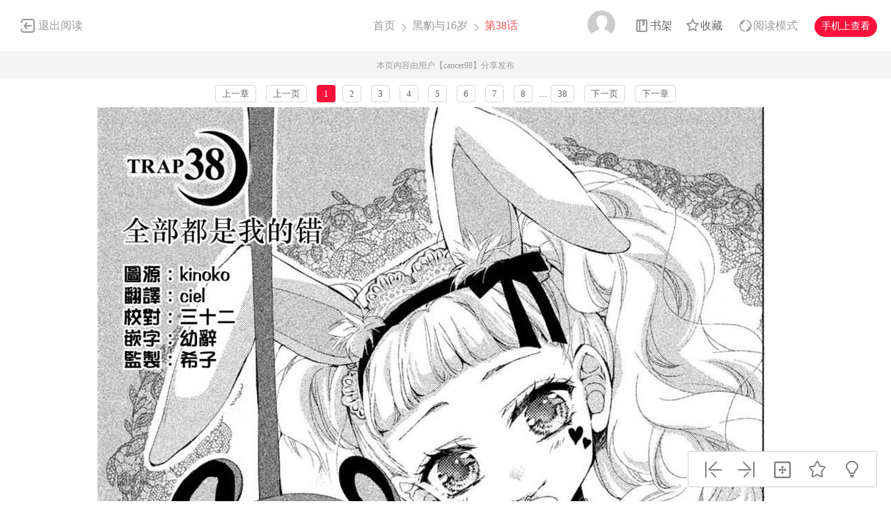

--- FILE ---
content_type: text/html; charset=utf-8
request_url: https://www.dm5.com/m1465255/
body_size: 9641
content:
<!DOCTYPE html PUBLIC "-//W3C//DTD XHTML 1.0 Transitional//EN" "http://www.w3.org/TR/xhtml1/DTD/xhtml1-transitional.dtd">
<html xmlns="http://www.w3.org/1999/xhtml">
<head>
    <meta http-equiv="Content-Type" content="text/html; charset=utf-8" />
    <title>黑豹与16岁漫画_第38话,_在线漫画阅读_动漫屋</title>
    <meta name="Description" content="黑豹与16岁38漫画简介：个性强势又充满自卑情节的16岁少女?高千岁泰雅，将饮...动漫屋提供黑豹与16岁38在线阅读和黑豹与16岁44第一时间更新，同时也是国内黑豹与16岁漫画最快最全的在线漫画阅读网站，黑豹与16岁漫画在不同地区的译名还有：黑豹与十六岁 - 44第1页。" />
    <meta name="Keywords" content="黑豹与16岁漫画,黑豹与16岁第38话,黑豹与16岁在线漫画" />
    <meta name="Author" content="动漫屋:好漫画,为看漫画的人而生、dm5.com" />
    <meta content="no-referrer-when-downgrade" name="referrer" />
    <!-- 样式引用 -->
    <link rel="stylesheet" type="text/css" href="https://css122us.cdndm5.com/v202508200911/dm5/css/reset.css" />
    <link rel="stylesheet" type="text/css" href="https://css122us.cdndm5.com/v202508200911/dm5/css/view.css" />
    <script src="https://css122us.cdndm5.com/v202508200911/dm5/js/jquery-1.8.3.min.js" type="text/javascript"></script>
    <script src="https://css122us.cdndm5.com/v202508200911/dm5/js/jquery.cookie.js" type="text/javascript"></script>
    <script src="https://css122us.cdndm5.com/v202508200911/dm5/js/chapternew_v22.js" type="text/javascript"></script>
    <link rel="stylesheet" href="https://css122us.cdndm5.com/v202508200911/dm5/css/account.css" />
    <script src="https://css122us.cdndm5.com/v202508200911/dm5/js/comm.js" type="text/javascript"></script>
    <script src="https://css122us.cdndm5.com/v202508200911/dm5/js/post.js" type="text/javascript"></script>
    <script src="https://css122us.cdndm5.com/v202508200911/dm5/js/login.js" type="text/javascript"></script>
    <script src="https://css122us.cdndm5.com/v202508200911/dm5/js/comics-dm5v3.js" type="text/javascript"></script>
    <script src="https://css122us.cdndm5.com/v202508200911/dm5/js/newtc.js" type="text/javascript"></script>
    <script src="https://css122us.cdndm5.com/v202508200911/dm5/js/newyb.js" type="text/javascript"></script>
    <script type="text/javascript">
        var isVip = "False";        var DM5_COOKIEDOMAIN='dm5.com';        var COMIC_MID = 36340;        var DM5_CURL = "/m1465255/";        var DM5_CURL_END = "/m1465255-end/";        var DM5_CTITLE = "黑豹与16岁 第38话";        var DM5_MID=36340;        var DM5_CID=1465255;        var DM5_IMAGE_COUNT=38;        var DM5_USERID = 0;        var DM5_FROM = "%2fm1465255%2f";        var DM5_PAGETYPE = 9;        var DM5_PAGEINDEX = 1;        var DM5_PAGEPCOUNT = 1;        var DM5_POSTCOUNT=1;        var DM5_TIEBATOPICID='1895618';        var DM5_LOADIMAGEURL='https://css122us.cdndm5.com/v202508200911/dm5/images/loading.gif';        var DM5_LOADIMAGEURLW='https://css122us.cdndm5.com/dm5/images/newloading2.gif';        var DM5_LOADIMAGEURLWH='https://css122us.cdndm5.com/dm5/images/newloading3.gif';        var DM5_LOADINGIMAGE='https://css122us.cdndm5.com/v202508200911/dm5/images/loading.gif';        var DM5_READMODEL = 1;        var DM5_CURRENTFOCUS = 1;        var DM5_VIEWSIGN="81ba9e19f24bcb48b051d61eaf0d973a";        var DM5_VIEWSIGN_DT="2026-01-20 16:03:54";        reseturl(window.location.href, DM5_CURL.substring(0, DM5_CURL.length - 1));    </script>
    <style type="text/css">
        div.yddiv iframe {        position:relative !important;        }    </style>
</head>
<body class="white">
    <div class="view-header-2" style="overflow:visible;position: inherit;">
        <a href="/manhua-heibaoyu16sui/" class="back">退出阅读</a>
        <div class="title">
            <a href="/">首页</a>
            <span class="right-arrow"><a href="/manhua-heibaoyu16sui/" title="黑豹与16岁">黑豹与16岁</a></span>
            <span class="active right-arrow">
            第38话            </span>
        </div>
        <div class="right-bar">
            <div class="hover">
                <a href="javascript:void(0);" class="avatar userbtn" >
                    <img data-isload="0" class="header-avatar" src="https://css122us.cdndm5.com/dm5/images/mrtx.gif" />
                </a>
            </div>
            <div class="hover" style="margin-left: 30px;">
                <a href="/bookmarker/" class="bookshelf" data-isload="0"  target="_blank">书架</a>
            </div>
            <a href="javascript:void(0)" class="collection">收藏</a>
            <div class="read-style-con">
                 <a href="javascript:void(0);" class="read-style readmode"  " val="1">阅读模式</a>
                <div class="info read-style-info">
<p>仅VIP会员可使用</p>                    <p>切换至高级阅读模式</p>
<a href="/vipopen/" target="_blank">开通VIP会员</a>                </div>
            </div>
            <a href="javascript:void(0)" class="phone">手机上查看<span class="code" style="height: auto;padding-bottom: 10px;"><img src="https://css122us.cdndm5.com/v202508200911/dm5/images/down-qrcode-2.png" /><p>扫码在手机上阅读</p></span></a>
        </div>
    </div>
    <div class="new-tip normal">本页内容由用户【cancer98】分享发布</div>
    <link rel="stylesheet" href="https://css122us.cdndm5.com/v202508200911/dm5/css/mobile/swiper-4.1.0.min.css" />
        <script src="https://css122us.cdndm5.com/v202508200911/dm5/js/mobile/swiper-4.1.0.min.js"></script>
	    <script type="text/javascript" src="//static.mediav.com/js/mvf_news_feed.js"></script>
    <div class="view-ad" style="margin-top: 5px;">
        <div class="container">
            <div class="view-ad-ct">
            </div>
        </div>
    </div>
    <div class="view-paging" style="margin-top:3px;">
        <div class="container">
            <a href="/m1465254/" class="block" title="">上一章</a>
            <a href="javascript:ShowPre();" class="block">上一页</a>
            <div class="chapterpager" style="display: inline;" id="chapterpager"><span class="current">1</span><a href="/m1465255-p2/">2</a>   <a href="/m1465255-p3/">3</a>   <a href="/m1465255-p4/">4</a>   <a href="/m1465255-p5/">5</a>   <a href="/m1465255-p6/">6</a>   <a href="/m1465255-p7/">7</a>   <a href="/m1465255-p8/">8</a>   ...<a href="/m1465255-p38/">38</a>   </div>
            <a href="javascript:ShowNext();" class="block">下一页</a>
            <a href="/m1496714/" class="block" title="">下一章</a>
        </div>
    </div>
            <div class="view-main" id="showimage" oncontextmenu="return false;" style="margin-top:5px;">
        <div class="item" id="cp_img" oncontextmenu="return false;"></div>
        <input type="hidden" id="dm5_key" value="" />
                        <script type="text/javascript">
            if (typeof (nav_lg_noshow) != "undefined" && nav_lg_noshow) {                    var nav_lg_txt="<div class=\"warning-bar\"><img src=\"https://css122us.cdndm5.com/v202508200911/dm5/images/sd/warning.png\"><p>尊敬的动漫屋用户，应《黑豹与16岁》版权方的要求，现已删除清理《黑豹与16岁》漫画的所有册及内容的链接和地址，请喜欢这部漫画的漫友购买书籍或杂志欣赏！为此给各位漫友带来的不便，敬请谅解！感谢您们多年来的支持和厚爱！</p></div>";                $('#showimage').replaceWith(nav_lg_txt);            }            else            {                chapterload2(DM5_CID, DM5_CTITLE, DM5_CURL, DM5_CURL_END);            }        </script>
    </div>
    <div class="view-paging" style="margin-top:5px;">
        <div class="container">
            <a href="/m1465254/" class="block" title="">上一章</a>
            <a href="javascript:ShowPre();" class="block">上一页</a>
            <div class="chapterpager" style="display: inline;" id="chapterpager"><span class="current">1</span><a href="/m1465255-p2/">2</a>   <a href="/m1465255-p3/">3</a>   <a href="/m1465255-p4/">4</a>   <a href="/m1465255-p5/">5</a>   <a href="/m1465255-p6/">6</a>   <a href="/m1465255-p7/">7</a>   <a href="/m1465255-p8/">8</a>   ...<a href="/m1465255-p38/">38</a>   </div>
            <a href="javascript:ShowNext();" class="block">下一页</a>
            <a href="/m1496714/" class="block" title="">下一章</a>
        </div>
    </div>
    <div class="view-ad" style="margin-top: 5px;">
        <div class="container">
            <div class="view-ad-ct">
            </div>
        </div>
    </div>
    <div class="view-comment" style="position:relative;">
        <div class="container" style="width:1180px;    overflow: visible;">
            <div style="float:left;width:858px;">
            <div class="view-comment-main">
                <div class="top">
                    <span>本章评论</span>
                    <span class="s commentcount" style="border-right:none">(共有1条评论)</span>
                    <div class="page bottom-page" >
                    </div>
                </div>
                <ul class="list">
                    <li class="solid">
                        <div class="cover"><img src="https://css122us.cdndm5.com/dm5/images/mrtx.gif" /></div>
                        <div class="info">
                            <form id="form1" name="form1" class="chaptercommentform" method="post" action="">
                                <textarea class="comment-input js_max_text_length" name="txt_recontent" placeholder="我来说两句..."></textarea>
                                <p class="comment-item">
                                    <span class="right"><span>请您文明上网，理性发言，注意文明用语</span><span class="red"></span><span></span><a href="javascript:void(0);" onclick="$('#form1').submit();" class="publish btn chaptercommentbtn">发表评论</a></span>
                                </p>
                            </form></div>
                    </li>
                    <li>
                        <ul class="postlist">
                        </ul>
                    </li>
                     <li class="solid" style="margin-bottom: -1px;">
                        <div class="cover"><img src="https://css122us.cdndm5.com/dm5/images/mrtx.gif" /></div>
                        <div class="info">
                            <form id="form2" name="form2" class="chaptercommentform" method="post" action="">
                                <textarea class="comment-input js_max_text_length" name="txt_recontent" placeholder="我来说两句..."></textarea>
                                <p class="comment-item">
                                    <span class="right"><span>请您文明上网，理性发言，注意文明用语</span><span class="red"></span><span></span><a href="javascript:void(0);" onclick="$('#form2').submit();" class="publish btn chaptercommentbtn">发表评论</a></span>
                                </p>
                            </form></div>
                    </li>
                </ul>
                <div class="bottom-bar footer-bar" style="display:none;">
                <div class="bottom-page">
                </div>
            </div>
            </div>
                <div style="width: 920px;overflow: hidden;position: relative;left: -60px;padding-top: 20px;">
                </div>
            </div>
            <div class="view-comment-sub">
                <!--<div class="code-bar">
                    <img class="code" src="https://css122us.cdndm5.com/v202508200911/dm5/images/manhua_pc_code_1.png" />
                    <div class="info">
                        <p>扫一扫</p>
                        <p>手机上阅读本作品</p>
                    </div>
                </div>-->
                <div>
                    <img src="https://css122us.cdndm5.com/v202508200911/dm5/images/view_code_ad.jpg" />
                </div>
                <div class="sub-manga">
                    <div class="top">相关作品</div>
                    <ul class="list">
                            <li>
                                <div class="cover">
                                    <a href="/manhua-nainai-16-sui/" title="奶奶16岁！？"><img src="https://mhfm6us.cdndm5.com/3/2674/2674.jpg" /></a>
                                </div>
                                <div class="info">
                                    <p class="title"><a href="/manhua-nainai-16-sui/" title="奶奶16岁！？">奶奶16岁！？</a></p>
                                    <p class="subtitle-new">
                                        “从今天开始,我要当“从今天开始,我要当高中生”一位...                                    </p>
                                    <p class="tip">
                                        <span>评分:</span><span class="mh-star-line star-3"></span>
                                    </p>
                                </div>
                            </li>
                            <li>
                                <div class="cover">
                                    <a href="/manhua-laoshi-16-sui/" title="老师16岁"><img src="https://mhfm2us.cdndm5.com/1/830/830_c.jpg" /></a>
                                </div>
                                <div class="info">
                                    <p class="title"><a href="/manhua-laoshi-16-sui/" title="老师16岁">老师16岁</a></p>
                                    <p class="subtitle-new">
                                        以16岁的小小年纪,就在澳洲完作大学学业的天才少女宇...                                    </p>
                                    <p class="tip">
                                        <span>评分:</span><span class="mh-star-line star-3"></span>
                                    </p>
                                </div>
                            </li>
                            <li>
                                <div class="cover">
                                    <a href="/manhua-16-suidexinhun/" title="16岁的新婚"><img src="https://mhfm5us.cdndm5.com/16/15613/15613_c.jpg" /></a>
                                </div>
                                <div class="info">
                                    <p class="title"><a href="/manhua-16-suidexinhun/" title="16岁的新婚">16岁的新婚</a></p>
                                    <p class="subtitle-new">
                                        16岁的新婚漫画 ，曾经的青梅竹马， 曾经的结婚誓言。...                                    </p>
                                    <p class="tip">
                                        <span>评分:</span><span class="mh-star-line star-3"></span>
                                    </p>
                                </div>
                            </li>
                            <li>
                                <div class="cover">
                                    <a href="/manhua-16-suizhenghouqun/" title="16岁症候群"><img src="https://mhfm8us.cdndm5.com/18/17283/20150123094553_130x174_20.jpg" /></a>
                                </div>
                                <div class="info">
                                    <p class="title"><a href="/manhua-16-suizhenghouqun/" title="16岁症候群">16岁症候群</a></p>
                                    <p class="subtitle-new">
                                        16岁症候群漫画：无法用常识去理解的恋情！围绕在两女...                                    </p>
                                    <p class="tip">
                                        <span>评分:</span><span class="mh-star-line star-3"></span>
                                    </p>
                                </div>
                            </li>
                            <li>
                                <div class="cover">
                                    <a href="/manhua-heibao-v-6/" title="黑豹v6"><img src="https://mhfm5us.cdndm5.com/23/22706/20160501141842_130x174_11.jpg" /></a>
                                </div>
                                <div class="info">
                                    <p class="title"><a href="/manhua-heibao-v-6/" title="黑豹v6">黑豹v6</a></p>
                                    <p class="subtitle-new">
                                        黑豹V6漫画 ，密战之后，黑豹回到了瓦坎达，这一次他...                                    </p>
                                    <p class="tip">
                                        <span>评分:</span><span class="mh-star-line star-3"></span>
                                    </p>
                                </div>
                            </li>
                            <li>
                                <div class="cover">
                                    <a href="/manhua-heibao-v-4/" title="黑豹v4"><img src="https://mhfm8us.cdndm5.com/17/16618/20190104174105_130x174_10.jpg" /></a>
                                </div>
                                <div class="info">
                                    <p class="title"><a href="/manhua-heibao-v-4/" title="黑豹v4">黑豹v4</a></p>
                                    <p class="subtitle-new">
                                        内战civil war 黑豹内战漫画 ，美国的超级英雄太多了...                                    </p>
                                    <p class="tip">
                                        <span>评分:</span><span class="mh-star-line star-3"></span>
                                    </p>
                                </div>
                            </li>
                            <li>
                                <div class="cover">
                                    <a href="/manhua-heibao-2018/" title="黑豹（2018）"><img src="https://mhfm3us.cdndm5.com/92/91571/20250805223104_130x174_11.jpg" /></a>
                                </div>
                                <div class="info">
                                    <p class="title"><a href="/manhua-heibao-2018/" title="黑豹（2018）">黑豹（2018）</a></p>
                                    <p class="subtitle-new">
                                        两千年前，一群瓦坎达的勇士飞向了宇宙，他们从一颗星...                                    </p>
                                    <p class="tip">
                                        <span>评分:</span><span class="mh-star-line star-2"></span>
                                    </p>
                                </div>
                            </li>
                            <li>
                                <div class="cover">
                                    <a href="/manhua-16-sui-jinjiangzhixia/" title="16岁,近江之夏"><img src="https://mhfm5us.cdndm5.com/15/14846/14846_c.jpg" /></a>
                                </div>
                                <div class="info">
                                    <p class="title"><a href="/manhua-16-sui-jinjiangzhixia/" title="16岁,近江之夏">16岁,近江之夏</a></p>
                                    <p class="subtitle-new">
                                        美波和吉岡交往以來第一次外出活動、向吉岡喊出想要H...                                    </p>
                                    <p class="tip">
                                        <span>评分:</span><span class="mh-star-line star-3"></span>
                                    </p>
                                </div>
                            </li>
                    </ul>
                </div>
            </div>
        </div>
    </div>
    <div class="view-mask" id="last-mask" style="display:none;z-index:900"></div>
     <div class="view-ad" style="margin-top: 3px;">
        <div class="container">
             <!---->
        </div>
    </div>
    <div class="view-mask" id="last-mask" style="display:none;"></div>
    <div class="view-win" id="last-win" style="display:none;z-index:900">
        <a href="javascript:void(0);" onclick="$('#last-mask').hide();$('#last-win').hide();"><img style="position: absolute;right: -32px;background-color: #fff;padding: 5px;top: 0;" src="https://css122us.cdndm5.com/v202508200911/dm5/images/cross_red.png" /></a>
        <p class="title">
            <span class="view-voice">您已经阅览完本章节</span>
            <span class="right">
                <a href="javascript:void(0)" class="view-code phone">手机上阅读<span class="code" style="height: auto;padding-bottom: 10px;"><img src="https://css122us.cdndm5.com/v202508200911/dm5/images/down-qrcode-2.png" /><span>扫码在手机上阅读</span></span></a>
                <a href="javascript:void(0)" class="view-collection collection" >收藏</a>
                <a href="/manhua-heibaoyu16sui/" class="view-btn-back">返回目录</a>
                <a href="/m1496714/" title="黑豹与16岁 第39话" class="view-btn-next">阅览下一章节</a>
            </span>
        </p>
        <a href="/vipopen/" target="_blank"><img class="banner" src="https://css122us.cdndm5.com/v202508200911/dm5/images/view-win-img.png" /></a>
        <ul class="view-win-list">
                <li>
                    <a href="/m1496719/" title="第44话">第44话</a>
                </li>
                <li>
                    <a href="/m1496718/" title="第43话">第43话</a>
                </li>
                <li>
                    <a href="/m1496717/" title="第42话">第42话</a>
                </li>
                <li>
                    <a href="/m1496716/" title="第41话">第41话</a>
                </li>
                <li>
                    <a href="/m1496715/" title="第40话">第40话</a>
                </li>
                <li>
                    <a href="/m1496714/" title="第39话">第39话</a>
                </li>
                <li>
                    <a href="/m1465255/" title="第38话">第38话</a>
                </li>
                <li>
                    <a href="/m1465254/" title="第37话">第37话</a>
                </li>
                <li>
                    <a href="/m1465253/" title="第36话">第36话</a>
                </li>
        </ul>
    </div>
    <div class="rightToolBar">
        <a href="/m1465254/" title="第37话" class="logo_1"><div class="tip">上一话</div></a>
        <a href="/m1496714/" title="第39话" class="logo_2"><div class="tip">下一话</div></a>
        <a href="javascript:void(0);" onclick="setautosize(this);resetimagesize();" title="自适应" class="logo_3 "><div class="tip">自适应</div></a>
        <a href="javascript:void(0);" class="logo_4 view-collection collection" title="收藏"><div class="tip">收藏</div></a>
        <a href="javascript:switchlight();" class="logo_5"><div class="tip" id="lightTip">关灯</div></a>
    </div>
 <footer class="footer container-fluid">
     <section class="container">
         <div class="footer-left">
             <p class="footer-logo">
                 <a href="/">
                     <img src="https://css122us.cdndm5.com/v202508200911/dm5/images/logo-big.png" alt="">
                 </a>
             </p>
             <p class="link">
                 <span><a href="/about/" target="_blank">关于我们</a></span>
                 <span><a href="/help/" target="_blank">建议与投诉</a></span>
                 <span><a href="/mianze/" target="_blank">版权声明</a></span>
             </p>
             <p>
Copyright (C) 2005-2022 www.dm5.com 动漫屋 All rights reserved             </p>
             <p>
             </p>
         </div>
         <div class="footer-rigth">
             <ul class="qrcode-list">
                 <li>
                     <img width="100" height="100" src="https://css122us.cdndm5.com/v202508200911/dm5/images/down-qrcode-2.png" alt="">
                     <span>手机APP</span>
                 </li>
                 <li>
                     <img width="100" height="100" src="https://css122us.cdndm5.com/v202508200911/dm5/images/weibo.png" alt="">
                     <span>新浪微博</span>
                 </li>
             </ul>
         </div>
     </section>
 </footer>
    <div class="alertTop_1" style="display: none;"><p id="alertTop_1"></p></div>
    <script type="text/javascript">
        function getTextCount(item){            $(item).parent().find('.red').text(180-$(item).val().length);        }    </script>
    <section class="modal-wrap" style="display: none;z-index:1000">
    <div class="modal">
        <div class="modal-body login-modal">
            <span class="close"><i class="icon icon-close"></i></span>
            <h1>登录</h1>
            <div class="account-login-form">
                <div class="form-wrap">
                    <p class="tip color-main"></p>
                    <p><input name="txt_name" type="text" autocomplete="off" value="" placeholder="您的手机号／邮箱／用户名"></p>
                    <p style="margin-bottom:15px;"><input name="txt_password" type="password" autocomplete="off" value="" placeholder="密码"></p>
                    <p class="verify">
                        <div style="width:400px;padding:0;overflow:hidden;margin-bottom:10px;font-size:14px;display:block;">
                            <div style="color:#555;height:16px;line-height:16px;margin:0 1px 8px;position:relative">
                                <label style="font-size:14px;opacity:1;position:absolute;transform:translate(0px, 0px);transition:all 0.25s ease-out 0s;vertical-align:baseline">请点击下方图片，旋转至正确方向</label>
                                <a class="rotate-refresh" style="background-position: 0% -76px;cursor:pointer;position:absolute;right:0;top:0;color:#1a66b3;text-decoration:none">换一组</a>
                            </div>
                            <div class="rotate-background" style="cursor:pointer;float:left; background-position: 0px 0px;background-repeat:no-repeat;margin:0 1px 0;height:76px;width:76px;display:block;">
                                <input type="hidden" value="0" />
                            </div>
                            <div class="rotate-background" style="cursor:pointer;float:left; background-position: -76px 0px;background-repeat:no-repeat;margin:0 1px 0;height:76px;width:76px;display:block;">
                                <input type="hidden" value="0" />
                            </div>
                            <div class="rotate-background" style="cursor:pointer;float:left; background-position: -152px 0px;background-repeat:no-repeat;margin:0 1px 0;height:76px;width:76px;display:block;">
                                <input type="hidden" value="0" />
                            </div>
                            <div class="rotate-background" style="cursor:pointer;float:left; background-position: -228px 0px;background-repeat:no-repeat;margin:0 1px 0;height:76px;width:76px;display:block;">
                                <input type="hidden" value="0" />
                            </div>
                        </div>
                        <input type="hidden" name="txt_code" style="display:none" />
                    </p>
                    <p>
                        <button id="btnLogin" class="button">立即登录</button>
                    </p>
                    <p class="options">
                        <label><input name="remember" type="checkbox" value="1">自动登录</label>
                        <span class="find-pwd"><a href="/back/">忘记密码？</a></span>
                        <span class="tabs-link pull-right"><a class="" href="/register/">去注册</a></span>
                    </p>
                </div>
                <dl class="three" style="display:none">
                    <dt>其他账号登录</dt>
                    <dd><span><img src="https://css122us.cdndm5.com/v202508200911/dm5/images/account-icon-facebook.png" alt=""></span></dd>
                    <dd><span><img src="https://css122us.cdndm5.com/v202508200911/dm5/images/account-icon-vk.png" alt=""></span></dd>
                    <dd><span><img src="https://css122us.cdndm5.com/v202508200911/dm5/images/account-icon-ok.png" alt=""></span></dd>
                    <dd><span><img src="https://css122us.cdndm5.com/v202508200911/dm5/images/account-icon-instagram.png" alt=""></span></dd>
                    <dd><span><img src="https://css122us.cdndm5.com/v202508200911/dm5/images/account-icon-twitter.png" alt=""></span></dd>
                    <dd><span><img src="https://css122us.cdndm5.com/v202508200911/dm5/images/account-icon-rss.png" alt=""></span></dd>
                </dl>
            </div>
        </div>
    </div>
    </section>
        <script type="text/javascript">if(adLimit)adLimit();function adjs() {}</script>        <script type="text/javascript">
        $(document.body).resize(function (e) {            adjs();        });        </script>
      <script type="text/javascript">
        var mh_apkhost = "usdown.cdndm5.com";        if($('body').hasClass('white')){$('.mato5').css({ color: '#252525' });}else{$('.mato5').css({ color: '#ffffff' });}          function switchlight() {              $('body').toggleClass('white');              if ($('body').hasClass('white')) {                  $.cookie('isLight', 'on', { path: '/', expires: 365 });                  $('.mato5').css({ color: '#252525' });                  $('#lightTip').text('关灯');              } else {                  $.cookie('isLight', 'off', { path: '/', expires: 365 });                  $('.mato5').css({color:'#ffffff'});                  $('#lightTip').text('开灯');              }          }      </script>
           <div style="display:none">
        <script type="text/javascript">
        (function () {
            var ga = document.createElement('script'); ga.type = 'text/javascript'; ga.async = true;
            ga.src = "//hm.baidu.com/hm.js?fa0ea664baca46780244c3019bbfa951";
            var s = document.getElementsByTagName('script')[0]; s.parentNode.insertBefore(ga, s);
        })();
</script>
<script type="text/javascript">
        (function () {
            var ga = document.createElement('script'); ga.type = 'text/javascript'; ga.async = true;
            ga.src =('https:' == document.location.protocol ? 'https://' : 'http://') + "w.cnzz.com/c.php?id=30089965";
            var s = document.getElementsByTagName('script')[0]; s.parentNode.insertBefore(ga, s);
        })();//1277928702
    </script><!-- Google tag (gtag.js) -->
<script async src="https://www.googletagmanager.com/gtag/js?id=G-MP98J9MJ9J"></script>
<script>
  window.dataLayer = window.dataLayer || [];
  function gtag(){dataLayer.push(arguments);}
  gtag('js', new Date());

  gtag('config', 'G-MP98J9MJ9J');
</script><script type="text/javascript">
        (function () {
            var ga = document.createElement('script'); ga.type = 'text/javascript'; ga.async = true;
            ga.src = ('https:' == document.location.protocol ? 'https://' : 'http://')+"w.cnzz.com/c.php?id=30090267";
            var s = document.getElementsByTagName('script')[0]; s.parentNode.insertBefore(ga, s);
        })();//1277928762
    </script><script>
var _hmt = _hmt || [];
(function() {
  var hm = document.createElement("script");
  hm.src = "//hm.baidu.com/hm.js?6580fa76366dd7bfcf663327c0bcfbe2";
  var s = document.getElementsByTagName("script")[0]; 
  s.parentNode.insertBefore(hm, s);
})();
</script><script type="text/javascript">
var doubtfuluid=0;
        (function () {
            var ga = document.createElement('script'); ga.type = 'text/javascript'; ga.async = true;
            ga.src ='https://css122us.cdndm5.com/v202508200911/dm5/js/u-fp.min.js';
            var s = document.getElementsByTagName('script')[0]; s.parentNode.insertBefore(ga, s);
        })();
    </script>    </div>
<script type="text/javascript">
    $(window).scroll(function(){        if($(window).scrollTop() + $(window).height() > $('.view-comment').offset().top + $('.view-comment-sub').height() + 20){            if($(window).scrollTop() + $(window).height() > $(document).height() - $('footer').height() - 78){                $('.view-comment').css('min-height',$('.view-comment-sub').height() + 'px');                $('.view-comment-sub').css({'position': 'absolute','left': '50%','margin-left': '300px','bottom': '20px'});            }            else{                $('.view-comment').css('min-height',$('.view-comment-sub').height() + 'px');                $('.view-comment-sub').css({'position': 'fixed','left': '50%','margin-left': '300px','bottom': '20px'});            }        }else{            $('.view-comment-sub').css({'position': 'relative','left': '0','margin-left': '0','bottom': '0'});        }    });</script>
    <script type="text/javascript">
        function setEdShow(){		    var date = new Date();		    date.setTime(date.getTime()+86400000);	        $.cookie('edShow', '1', { expires: date, path: '/' });	        $('#edShow').remove();	    }    </script>
</body>
</html>

--- FILE ---
content_type: text/html; charset=utf-8
request_url: https://www.dm5.com/m1465255/pagerdata.ashx?d=1768896236860&pageindex=1&pagesize=1&tid=1895618&cid=1465255&t=9
body_size: 631
content:
[{"Poster":"果汐","PostContent":"演得啥啊 看不懂","PostTime":"2023-11-18 01:08","Id":13726038,"HeadUrl":"https://manhua1028avatar40.cdndm5.com/userfile/5/avatars/2019/7/29/197858971/1/e54b13e2099e46f3961fc8f52764c0cb_tmb_64x64.jpg","Support":0,"IsPraise":false,"VipLevel":0,"VipType":0,"PraiseCount":2,"ToPostShowDataItems":null,"PostArea":null}]

--- FILE ---
content_type: text/plain; charset=utf-8
request_url: https://www.dm5.com/m1465255/chapterfun.ashx?cid=1465255&page=1&key=&language=1&gtk=6&_cid=1465255&_mid=36340&_dt=2026-01-20+16%3A03%3A54&_sign=81ba9e19f24bcb48b051d61eaf0d973a
body_size: 1038
content:
eval(function(p,a,c,k,e,d){e=function(c){return(c<a?"":e(parseInt(c/a)))+((c=c%a)>35?String.fromCharCode(c+29):c.toString(36))};if(!''.replace(/^/,String)){while(c--)d[e(c)]=k[c]||e(c);k=[function(e){return d[e]}];e=function(){return'\\w+'};c=1;};while(c--)if(k[c])p=p.replace(new RegExp('\\b'+e(c)+'\\b','g'),k[c]);return p;}('b 5(){1 4=3;1 9=\'8\';1 7="g://f.h.e/a/c/3";1 2=["/j.6","/m.6"];n(1 i=0;i<2.k;i++){2[i]=7+2[i]+\'?4=3&9=8\'}l 2}1 d;d=5();',24,24,'|var|pvalue|1465255|cid|dm5imagefun|jpg|pix|40cb4652976dfd4cadefa550f24256bc|key|37|function|36340||com|manhua1038zjcdn26|https|cdndm5||1_1265|length|return|2_9245|for'.split('|'),0,{}))
